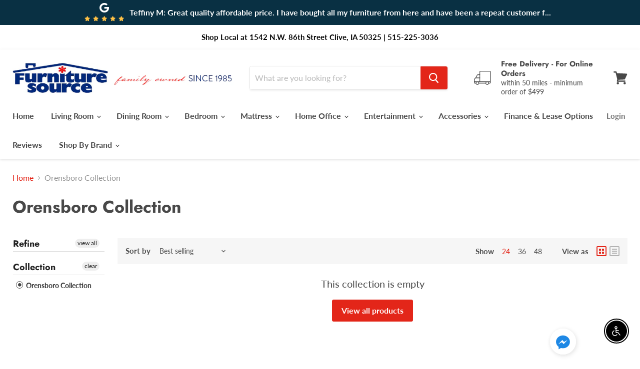

--- FILE ---
content_type: text/css
request_url: https://static.reviewmgr.com/buttonwidgets/classic/style.css
body_size: -81
content:
@import url("https://fonts.googleapis.com/css?family=Open+Sans:400,600,700");.review_link{display:inline-block;padding:4px 10px;line-height:27px;margin:0 2px;font-family:"Open Sans", Arial, Helvetica, sans-serif;font-weight:bold;font-size:18px;text-decoration:none;text-transform:uppercase;cursor:pointer;-webkit-border-radius:18px;-khtml-border-radius:18px;-moz-border-radius:18px;-o-border-radius:18px;border-radius:18px;border-width:1px 1px 3px}.review_link:hover,.review_link.hover{text-decoration:none}.review_link:hover,.review_link.hover{border-width:1px 1px 3px;text-decoration:none}


--- FILE ---
content_type: text/javascript
request_url: https://platform.reviewmgr.com/stream.js
body_size: -18
content:
!function(e,t,r){let m,n=e.getElementsByTagName(t)[0];m=e.getElementById(r);const d=e.getElementById("reviewstream");m&&!d&&m.remove(),(m=e.createElement(t)).id=r,m.src="//platform.reviewmgr.com/widgets.js",n&&n.parentNode?n.parentNode.insertBefore(m,n):e.head.appendChild(m)}(document,"script","reviewmgr-wjs");
